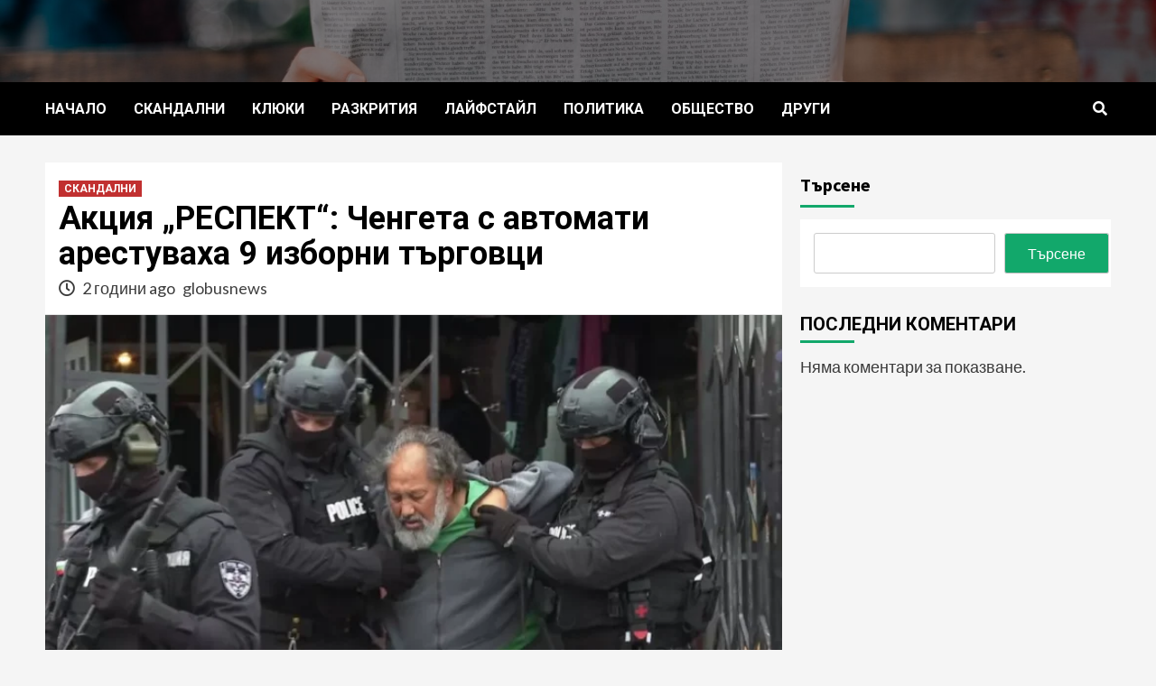

--- FILE ---
content_type: text/html; charset=UTF-8
request_url: https://globusnews.net/%D0%B0%D0%BA%D1%86%D0%B8%D1%8F-%D1%80%D0%B5%D1%81%D0%BF%D0%B5%D0%BA%D1%82-%D1%87%D0%B5%D0%BD%D0%B3%D0%B5%D1%82%D0%B0-%D1%81-%D0%B0%D0%B2%D1%82%D0%BE%D0%BC%D0%B0%D1%82%D0%B8-%D0%B0/
body_size: 13097
content:
<!doctype html>
<html dir="ltr" lang="bg-BG"
	prefix="og: https://ogp.me/ns#" >
<head>
    <meta charset="UTF-8">
    <meta name="viewport" content="width=device-width, initial-scale=1">
    <link rel="profile" href="http://gmpg.org/xfn/11">
    <title>Акция „РЕСПЕКТ“: Ченгета с автомати арестуваха 9 изборни търговци ► ГлобусНюс</title>

		<!-- All in One SEO 4.2.4 - aioseo.com -->
		<meta name="description" content="9 души са задържани на територията на няколко бургаски квартала в рамките на първата за страната акция за страната срещу купуването на гласове за предстоящите избори 2 в 1 на 9-и юни. Акцията, в която от снимки и видеа става ясно, че е с участието на тежковъоръжени с автомати полицаи, започна рано сутринта в понеделник. Тя беше" />
		<meta name="robots" content="max-image-preview:large" />
		<link rel="canonical" href="https://globusnews.net/%d0%b0%d0%ba%d1%86%d0%b8%d1%8f-%d1%80%d0%b5%d1%81%d0%bf%d0%b5%d0%ba%d1%82-%d1%87%d0%b5%d0%bd%d0%b3%d0%b5%d1%82%d0%b0-%d1%81-%d0%b0%d0%b2%d1%82%d0%be%d0%bc%d0%b0%d1%82%d0%b8-%d0%b0/" />
		<meta name="generator" content="All in One SEO (AIOSEO) 4.2.4 " />
		<meta property="og:locale" content="bg_BG" />
		<meta property="og:site_name" content="ГлобусНюс ►" />
		<meta property="og:type" content="article" />
		<meta property="og:title" content="Акция „РЕСПЕКТ“: Ченгета с автомати арестуваха 9 изборни търговци ► ГлобусНюс" />
		<meta property="og:description" content="9 души са задържани на територията на няколко бургаски квартала в рамките на първата за страната акция за страната срещу купуването на гласове за предстоящите избори 2 в 1 на 9-и юни. Акцията, в която от снимки и видеа става ясно, че е с участието на тежковъоръжени с автомати полицаи, започна рано сутринта в понеделник. Тя беше" />
		<meta property="og:url" content="https://globusnews.net/%d0%b0%d0%ba%d1%86%d0%b8%d1%8f-%d1%80%d0%b5%d1%81%d0%bf%d0%b5%d0%ba%d1%82-%d1%87%d0%b5%d0%bd%d0%b3%d0%b5%d1%82%d0%b0-%d1%81-%d0%b0%d0%b2%d1%82%d0%be%d0%bc%d0%b0%d1%82%d0%b8-%d0%b0/" />
		<meta property="article:published_time" content="2024-05-13T13:47:41+00:00" />
		<meta property="article:modified_time" content="2024-05-13T13:47:41+00:00" />
		<meta name="twitter:card" content="summary_large_image" />
		<meta name="twitter:title" content="Акция „РЕСПЕКТ“: Ченгета с автомати арестуваха 9 изборни търговци ► ГлобусНюс" />
		<meta name="twitter:description" content="9 души са задържани на територията на няколко бургаски квартала в рамките на първата за страната акция за страната срещу купуването на гласове за предстоящите избори 2 в 1 на 9-и юни. Акцията, в която от снимки и видеа става ясно, че е с участието на тежковъоръжени с автомати полицаи, започна рано сутринта в понеделник. Тя беше" />
		<script type="application/ld+json" class="aioseo-schema">
			{"@context":"https:\/\/schema.org","@graph":[{"@type":"WebSite","@id":"https:\/\/globusnews.net\/#website","url":"https:\/\/globusnews.net\/","name":"\u0413\u043b\u043e\u0431\u0443\u0441\u041d\u044e\u0441","inLanguage":"bg-BG","publisher":{"@id":"https:\/\/globusnews.net\/#organization"}},{"@type":"Organization","@id":"https:\/\/globusnews.net\/#organization","name":"My Blog","url":"https:\/\/globusnews.net\/"},{"@type":"BreadcrumbList","@id":"https:\/\/globusnews.net\/%d0%b0%d0%ba%d1%86%d0%b8%d1%8f-%d1%80%d0%b5%d1%81%d0%bf%d0%b5%d0%ba%d1%82-%d1%87%d0%b5%d0%bd%d0%b3%d0%b5%d1%82%d0%b0-%d1%81-%d0%b0%d0%b2%d1%82%d0%be%d0%bc%d0%b0%d1%82%d0%b8-%d0%b0\/#breadcrumblist","itemListElement":[{"@type":"ListItem","@id":"https:\/\/globusnews.net\/#listItem","position":1,"item":{"@type":"WebPage","@id":"https:\/\/globusnews.net\/","name":"\u041d\u0430\u0447\u0430\u043b\u043e","description":"\u0413\u043b\u043e\u0431\u0443\u0441\u041d\u044e\u0441 \u0435 \u0438\u043d\u0444\u043e\u0440\u043c\u0430\u0446\u0438\u043e\u043d\u0435\u043d \u0441\u0430\u0439\u0442, \u043a\u043e\u0439\u0442\u043e \u0441\u0435 \u0441\u0442\u0430\u0440\u0430\u0435 \u0434\u0430 \u043f\u0440\u0435\u0434\u043b\u0430\u0433\u0430 \u043d\u0430 \u0447\u0438\u0442\u0430\u0442\u0435\u043b\u0438\u0442\u0435 \u0441\u0438 \u0432\u0441\u0438\u0447\u043a\u0438 \u0430\u043a\u0442\u0443\u0430\u043b\u043d\u0438 \u043d\u043e\u0432\u0438\u043d\u0438 \u043e\u0442 \u0411\u044a\u043b\u0433\u0430\u0440\u0438\u044f \u0438 \u0421\u0432\u0435\u0442\u0430.","url":"https:\/\/globusnews.net\/"},"nextItem":"https:\/\/globusnews.net\/%d0%b0%d0%ba%d1%86%d0%b8%d1%8f-%d1%80%d0%b5%d1%81%d0%bf%d0%b5%d0%ba%d1%82-%d1%87%d0%b5%d0%bd%d0%b3%d0%b5%d1%82%d0%b0-%d1%81-%d0%b0%d0%b2%d1%82%d0%be%d0%bc%d0%b0%d1%82%d0%b8-%d0%b0\/#listItem"},{"@type":"ListItem","@id":"https:\/\/globusnews.net\/%d0%b0%d0%ba%d1%86%d0%b8%d1%8f-%d1%80%d0%b5%d1%81%d0%bf%d0%b5%d0%ba%d1%82-%d1%87%d0%b5%d0%bd%d0%b3%d0%b5%d1%82%d0%b0-%d1%81-%d0%b0%d0%b2%d1%82%d0%be%d0%bc%d0%b0%d1%82%d0%b8-%d0%b0\/#listItem","position":2,"item":{"@type":"WebPage","@id":"https:\/\/globusnews.net\/%d0%b0%d0%ba%d1%86%d0%b8%d1%8f-%d1%80%d0%b5%d1%81%d0%bf%d0%b5%d0%ba%d1%82-%d1%87%d0%b5%d0%bd%d0%b3%d0%b5%d1%82%d0%b0-%d1%81-%d0%b0%d0%b2%d1%82%d0%be%d0%bc%d0%b0%d1%82%d0%b8-%d0%b0\/","name":"\u0410\u043a\u0446\u0438\u044f \u201e\u0420\u0415\u0421\u041f\u0415\u041a\u0422\u201c: \u0427\u0435\u043d\u0433\u0435\u0442\u0430 \u0441 \u0430\u0432\u0442\u043e\u043c\u0430\u0442\u0438 \u0430\u0440\u0435\u0441\u0442\u0443\u0432\u0430\u0445\u0430 9 \u0438\u0437\u0431\u043e\u0440\u043d\u0438 \u0442\u044a\u0440\u0433\u043e\u0432\u0446\u0438","description":"9 \u0434\u0443\u0448\u0438 \u0441\u0430 \u0437\u0430\u0434\u044a\u0440\u0436\u0430\u043d\u0438 \u043d\u0430 \u0442\u0435\u0440\u0438\u0442\u043e\u0440\u0438\u044f\u0442\u0430 \u043d\u0430 \u043d\u044f\u043a\u043e\u043b\u043a\u043e \u0431\u0443\u0440\u0433\u0430\u0441\u043a\u0438 \u043a\u0432\u0430\u0440\u0442\u0430\u043b\u0430 \u0432 \u0440\u0430\u043c\u043a\u0438\u0442\u0435 \u043d\u0430 \u043f\u044a\u0440\u0432\u0430\u0442\u0430 \u0437\u0430 \u0441\u0442\u0440\u0430\u043d\u0430\u0442\u0430 \u0430\u043a\u0446\u0438\u044f \u0437\u0430 \u0441\u0442\u0440\u0430\u043d\u0430\u0442\u0430 \u0441\u0440\u0435\u0449\u0443 \u043a\u0443\u043f\u0443\u0432\u0430\u043d\u0435\u0442\u043e \u043d\u0430 \u0433\u043b\u0430\u0441\u043e\u0432\u0435 \u0437\u0430 \u043f\u0440\u0435\u0434\u0441\u0442\u043e\u044f\u0449\u0438\u0442\u0435 \u0438\u0437\u0431\u043e\u0440\u0438 2 \u0432 1 \u043d\u0430 9-\u0438 \u044e\u043d\u0438. \u0410\u043a\u0446\u0438\u044f\u0442\u0430, \u0432 \u043a\u043e\u044f\u0442\u043e \u043e\u0442 \u0441\u043d\u0438\u043c\u043a\u0438 \u0438 \u0432\u0438\u0434\u0435\u0430 \u0441\u0442\u0430\u0432\u0430 \u044f\u0441\u043d\u043e, \u0447\u0435 \u0435 \u0441 \u0443\u0447\u0430\u0441\u0442\u0438\u0435\u0442\u043e \u043d\u0430 \u0442\u0435\u0436\u043a\u043e\u0432\u044a\u043e\u0440\u044a\u0436\u0435\u043d\u0438 \u0441 \u0430\u0432\u0442\u043e\u043c\u0430\u0442\u0438 \u043f\u043e\u043b\u0438\u0446\u0430\u0438, \u0437\u0430\u043f\u043e\u0447\u043d\u0430 \u0440\u0430\u043d\u043e \u0441\u0443\u0442\u0440\u0438\u043d\u0442\u0430 \u0432 \u043f\u043e\u043d\u0435\u0434\u0435\u043b\u043d\u0438\u043a. \u0422\u044f \u0431\u0435\u0448\u0435","url":"https:\/\/globusnews.net\/%d0%b0%d0%ba%d1%86%d0%b8%d1%8f-%d1%80%d0%b5%d1%81%d0%bf%d0%b5%d0%ba%d1%82-%d1%87%d0%b5%d0%bd%d0%b3%d0%b5%d1%82%d0%b0-%d1%81-%d0%b0%d0%b2%d1%82%d0%be%d0%bc%d0%b0%d1%82%d0%b8-%d0%b0\/"},"previousItem":"https:\/\/globusnews.net\/#listItem"}]},{"@type":"Person","@id":"https:\/\/globusnews.net\/author\/globusnews\/#author","url":"https:\/\/globusnews.net\/author\/globusnews\/","name":"globusnews","image":{"@type":"ImageObject","@id":"https:\/\/globusnews.net\/%d0%b0%d0%ba%d1%86%d0%b8%d1%8f-%d1%80%d0%b5%d1%81%d0%bf%d0%b5%d0%ba%d1%82-%d1%87%d0%b5%d0%bd%d0%b3%d0%b5%d1%82%d0%b0-%d1%81-%d0%b0%d0%b2%d1%82%d0%be%d0%bc%d0%b0%d1%82%d0%b8-%d0%b0\/#authorImage","url":"https:\/\/secure.gravatar.com\/avatar\/ac10dda6f4897aaf082013e9c48e8f8523344027671d3895ef5ff1ceea65c1ee?s=96&d=mm&r=g","width":96,"height":96,"caption":"globusnews"}},{"@type":"WebPage","@id":"https:\/\/globusnews.net\/%d0%b0%d0%ba%d1%86%d0%b8%d1%8f-%d1%80%d0%b5%d1%81%d0%bf%d0%b5%d0%ba%d1%82-%d1%87%d0%b5%d0%bd%d0%b3%d0%b5%d1%82%d0%b0-%d1%81-%d0%b0%d0%b2%d1%82%d0%be%d0%bc%d0%b0%d1%82%d0%b8-%d0%b0\/#webpage","url":"https:\/\/globusnews.net\/%d0%b0%d0%ba%d1%86%d0%b8%d1%8f-%d1%80%d0%b5%d1%81%d0%bf%d0%b5%d0%ba%d1%82-%d1%87%d0%b5%d0%bd%d0%b3%d0%b5%d1%82%d0%b0-%d1%81-%d0%b0%d0%b2%d1%82%d0%be%d0%bc%d0%b0%d1%82%d0%b8-%d0%b0\/","name":"\u0410\u043a\u0446\u0438\u044f \u201e\u0420\u0415\u0421\u041f\u0415\u041a\u0422\u201c: \u0427\u0435\u043d\u0433\u0435\u0442\u0430 \u0441 \u0430\u0432\u0442\u043e\u043c\u0430\u0442\u0438 \u0430\u0440\u0435\u0441\u0442\u0443\u0432\u0430\u0445\u0430 9 \u0438\u0437\u0431\u043e\u0440\u043d\u0438 \u0442\u044a\u0440\u0433\u043e\u0432\u0446\u0438 \u25ba \u0413\u043b\u043e\u0431\u0443\u0441\u041d\u044e\u0441","description":"9 \u0434\u0443\u0448\u0438 \u0441\u0430 \u0437\u0430\u0434\u044a\u0440\u0436\u0430\u043d\u0438 \u043d\u0430 \u0442\u0435\u0440\u0438\u0442\u043e\u0440\u0438\u044f\u0442\u0430 \u043d\u0430 \u043d\u044f\u043a\u043e\u043b\u043a\u043e \u0431\u0443\u0440\u0433\u0430\u0441\u043a\u0438 \u043a\u0432\u0430\u0440\u0442\u0430\u043b\u0430 \u0432 \u0440\u0430\u043c\u043a\u0438\u0442\u0435 \u043d\u0430 \u043f\u044a\u0440\u0432\u0430\u0442\u0430 \u0437\u0430 \u0441\u0442\u0440\u0430\u043d\u0430\u0442\u0430 \u0430\u043a\u0446\u0438\u044f \u0437\u0430 \u0441\u0442\u0440\u0430\u043d\u0430\u0442\u0430 \u0441\u0440\u0435\u0449\u0443 \u043a\u0443\u043f\u0443\u0432\u0430\u043d\u0435\u0442\u043e \u043d\u0430 \u0433\u043b\u0430\u0441\u043e\u0432\u0435 \u0437\u0430 \u043f\u0440\u0435\u0434\u0441\u0442\u043e\u044f\u0449\u0438\u0442\u0435 \u0438\u0437\u0431\u043e\u0440\u0438 2 \u0432 1 \u043d\u0430 9-\u0438 \u044e\u043d\u0438. \u0410\u043a\u0446\u0438\u044f\u0442\u0430, \u0432 \u043a\u043e\u044f\u0442\u043e \u043e\u0442 \u0441\u043d\u0438\u043c\u043a\u0438 \u0438 \u0432\u0438\u0434\u0435\u0430 \u0441\u0442\u0430\u0432\u0430 \u044f\u0441\u043d\u043e, \u0447\u0435 \u0435 \u0441 \u0443\u0447\u0430\u0441\u0442\u0438\u0435\u0442\u043e \u043d\u0430 \u0442\u0435\u0436\u043a\u043e\u0432\u044a\u043e\u0440\u044a\u0436\u0435\u043d\u0438 \u0441 \u0430\u0432\u0442\u043e\u043c\u0430\u0442\u0438 \u043f\u043e\u043b\u0438\u0446\u0430\u0438, \u0437\u0430\u043f\u043e\u0447\u043d\u0430 \u0440\u0430\u043d\u043e \u0441\u0443\u0442\u0440\u0438\u043d\u0442\u0430 \u0432 \u043f\u043e\u043d\u0435\u0434\u0435\u043b\u043d\u0438\u043a. \u0422\u044f \u0431\u0435\u0448\u0435","inLanguage":"bg-BG","isPartOf":{"@id":"https:\/\/globusnews.net\/#website"},"breadcrumb":{"@id":"https:\/\/globusnews.net\/%d0%b0%d0%ba%d1%86%d0%b8%d1%8f-%d1%80%d0%b5%d1%81%d0%bf%d0%b5%d0%ba%d1%82-%d1%87%d0%b5%d0%bd%d0%b3%d0%b5%d1%82%d0%b0-%d1%81-%d0%b0%d0%b2%d1%82%d0%be%d0%bc%d0%b0%d1%82%d0%b8-%d0%b0\/#breadcrumblist"},"author":"https:\/\/globusnews.net\/author\/globusnews\/#author","creator":"https:\/\/globusnews.net\/author\/globusnews\/#author","image":{"@type":"ImageObject","@id":"https:\/\/globusnews.net\/#mainImage","url":"https:\/\/globusnews.net\/wp-content\/uploads\/2024\/05\/5.webp","width":750,"height":430},"primaryImageOfPage":{"@id":"https:\/\/globusnews.net\/%d0%b0%d0%ba%d1%86%d0%b8%d1%8f-%d1%80%d0%b5%d1%81%d0%bf%d0%b5%d0%ba%d1%82-%d1%87%d0%b5%d0%bd%d0%b3%d0%b5%d1%82%d0%b0-%d1%81-%d0%b0%d0%b2%d1%82%d0%be%d0%bc%d0%b0%d1%82%d0%b8-%d0%b0\/#mainImage"},"datePublished":"2024-05-13T13:47:41+00:00","dateModified":"2024-05-13T13:47:41+00:00"},{"@type":"BlogPosting","@id":"https:\/\/globusnews.net\/%d0%b0%d0%ba%d1%86%d0%b8%d1%8f-%d1%80%d0%b5%d1%81%d0%bf%d0%b5%d0%ba%d1%82-%d1%87%d0%b5%d0%bd%d0%b3%d0%b5%d1%82%d0%b0-%d1%81-%d0%b0%d0%b2%d1%82%d0%be%d0%bc%d0%b0%d1%82%d0%b8-%d0%b0\/#blogposting","name":"\u0410\u043a\u0446\u0438\u044f \u201e\u0420\u0415\u0421\u041f\u0415\u041a\u0422\u201c: \u0427\u0435\u043d\u0433\u0435\u0442\u0430 \u0441 \u0430\u0432\u0442\u043e\u043c\u0430\u0442\u0438 \u0430\u0440\u0435\u0441\u0442\u0443\u0432\u0430\u0445\u0430 9 \u0438\u0437\u0431\u043e\u0440\u043d\u0438 \u0442\u044a\u0440\u0433\u043e\u0432\u0446\u0438 \u25ba \u0413\u043b\u043e\u0431\u0443\u0441\u041d\u044e\u0441","description":"9 \u0434\u0443\u0448\u0438 \u0441\u0430 \u0437\u0430\u0434\u044a\u0440\u0436\u0430\u043d\u0438 \u043d\u0430 \u0442\u0435\u0440\u0438\u0442\u043e\u0440\u0438\u044f\u0442\u0430 \u043d\u0430 \u043d\u044f\u043a\u043e\u043b\u043a\u043e \u0431\u0443\u0440\u0433\u0430\u0441\u043a\u0438 \u043a\u0432\u0430\u0440\u0442\u0430\u043b\u0430 \u0432 \u0440\u0430\u043c\u043a\u0438\u0442\u0435 \u043d\u0430 \u043f\u044a\u0440\u0432\u0430\u0442\u0430 \u0437\u0430 \u0441\u0442\u0440\u0430\u043d\u0430\u0442\u0430 \u0430\u043a\u0446\u0438\u044f \u0437\u0430 \u0441\u0442\u0440\u0430\u043d\u0430\u0442\u0430 \u0441\u0440\u0435\u0449\u0443 \u043a\u0443\u043f\u0443\u0432\u0430\u043d\u0435\u0442\u043e \u043d\u0430 \u0433\u043b\u0430\u0441\u043e\u0432\u0435 \u0437\u0430 \u043f\u0440\u0435\u0434\u0441\u0442\u043e\u044f\u0449\u0438\u0442\u0435 \u0438\u0437\u0431\u043e\u0440\u0438 2 \u0432 1 \u043d\u0430 9-\u0438 \u044e\u043d\u0438. \u0410\u043a\u0446\u0438\u044f\u0442\u0430, \u0432 \u043a\u043e\u044f\u0442\u043e \u043e\u0442 \u0441\u043d\u0438\u043c\u043a\u0438 \u0438 \u0432\u0438\u0434\u0435\u0430 \u0441\u0442\u0430\u0432\u0430 \u044f\u0441\u043d\u043e, \u0447\u0435 \u0435 \u0441 \u0443\u0447\u0430\u0441\u0442\u0438\u0435\u0442\u043e \u043d\u0430 \u0442\u0435\u0436\u043a\u043e\u0432\u044a\u043e\u0440\u044a\u0436\u0435\u043d\u0438 \u0441 \u0430\u0432\u0442\u043e\u043c\u0430\u0442\u0438 \u043f\u043e\u043b\u0438\u0446\u0430\u0438, \u0437\u0430\u043f\u043e\u0447\u043d\u0430 \u0440\u0430\u043d\u043e \u0441\u0443\u0442\u0440\u0438\u043d\u0442\u0430 \u0432 \u043f\u043e\u043d\u0435\u0434\u0435\u043b\u043d\u0438\u043a. \u0422\u044f \u0431\u0435\u0448\u0435","inLanguage":"bg-BG","headline":"\u0410\u043a\u0446\u0438\u044f \u201e\u0420\u0415\u0421\u041f\u0415\u041a\u0422\u201c: \u0427\u0435\u043d\u0433\u0435\u0442\u0430 \u0441 \u0430\u0432\u0442\u043e\u043c\u0430\u0442\u0438 \u0430\u0440\u0435\u0441\u0442\u0443\u0432\u0430\u0445\u0430 9 \u0438\u0437\u0431\u043e\u0440\u043d\u0438 \u0442\u044a\u0440\u0433\u043e\u0432\u0446\u0438","author":{"@id":"https:\/\/globusnews.net\/author\/globusnews\/#author"},"publisher":{"@id":"https:\/\/globusnews.net\/#organization"},"datePublished":"2024-05-13T13:47:41+00:00","dateModified":"2024-05-13T13:47:41+00:00","articleSection":"\u0421\u041a\u0410\u041d\u0414\u0410\u041b\u041d\u0418","mainEntityOfPage":{"@id":"https:\/\/globusnews.net\/%d0%b0%d0%ba%d1%86%d0%b8%d1%8f-%d1%80%d0%b5%d1%81%d0%bf%d0%b5%d0%ba%d1%82-%d1%87%d0%b5%d0%bd%d0%b3%d0%b5%d1%82%d0%b0-%d1%81-%d0%b0%d0%b2%d1%82%d0%be%d0%bc%d0%b0%d1%82%d0%b8-%d0%b0\/#webpage"},"isPartOf":{"@id":"https:\/\/globusnews.net\/%d0%b0%d0%ba%d1%86%d0%b8%d1%8f-%d1%80%d0%b5%d1%81%d0%bf%d0%b5%d0%ba%d1%82-%d1%87%d0%b5%d0%bd%d0%b3%d0%b5%d1%82%d0%b0-%d1%81-%d0%b0%d0%b2%d1%82%d0%be%d0%bc%d0%b0%d1%82%d0%b8-%d0%b0\/#webpage"},"image":{"@type":"ImageObject","@id":"https:\/\/globusnews.net\/#articleImage","url":"https:\/\/globusnews.net\/wp-content\/uploads\/2024\/05\/5.webp","width":750,"height":430}}]}
		</script>
		<!-- All in One SEO -->

<link rel='dns-prefetch' href='//fonts.googleapis.com' />
<link rel="alternate" type="application/rss+xml" title="ГлобусНюс &raquo; Поток" href="https://globusnews.net/feed/" />
<link rel="alternate" type="application/rss+xml" title="ГлобусНюс &raquo; поток за коментари" href="https://globusnews.net/comments/feed/" />
<link rel="alternate" title="oEmbed (JSON)" type="application/json+oembed" href="https://globusnews.net/wp-json/oembed/1.0/embed?url=https%3A%2F%2Fglobusnews.net%2F%25d0%25b0%25d0%25ba%25d1%2586%25d0%25b8%25d1%258f-%25d1%2580%25d0%25b5%25d1%2581%25d0%25bf%25d0%25b5%25d0%25ba%25d1%2582-%25d1%2587%25d0%25b5%25d0%25bd%25d0%25b3%25d0%25b5%25d1%2582%25d0%25b0-%25d1%2581-%25d0%25b0%25d0%25b2%25d1%2582%25d0%25be%25d0%25bc%25d0%25b0%25d1%2582%25d0%25b8-%25d0%25b0%2F" />
<link rel="alternate" title="oEmbed (XML)" type="text/xml+oembed" href="https://globusnews.net/wp-json/oembed/1.0/embed?url=https%3A%2F%2Fglobusnews.net%2F%25d0%25b0%25d0%25ba%25d1%2586%25d0%25b8%25d1%258f-%25d1%2580%25d0%25b5%25d1%2581%25d0%25bf%25d0%25b5%25d0%25ba%25d1%2582-%25d1%2587%25d0%25b5%25d0%25bd%25d0%25b3%25d0%25b5%25d1%2582%25d0%25b0-%25d1%2581-%25d0%25b0%25d0%25b2%25d1%2582%25d0%25be%25d0%25bc%25d0%25b0%25d1%2582%25d0%25b8-%25d0%25b0%2F&#038;format=xml" />
<style id='wp-img-auto-sizes-contain-inline-css' type='text/css'>
img:is([sizes=auto i],[sizes^="auto," i]){contain-intrinsic-size:3000px 1500px}
/*# sourceURL=wp-img-auto-sizes-contain-inline-css */
</style>
<link rel='stylesheet' id='litespeed-cache-dummy-css' href='https://globusnews.net/wp-content/plugins/litespeed-cache/assets/css/litespeed-dummy.css?ver=6.9' type='text/css' media='all' />
<style id='wp-emoji-styles-inline-css' type='text/css'>

	img.wp-smiley, img.emoji {
		display: inline !important;
		border: none !important;
		box-shadow: none !important;
		height: 1em !important;
		width: 1em !important;
		margin: 0 0.07em !important;
		vertical-align: -0.1em !important;
		background: none !important;
		padding: 0 !important;
	}
/*# sourceURL=wp-emoji-styles-inline-css */
</style>
<link rel='stylesheet' id='wp-block-library-css' href='https://globusnews.net/wp-includes/css/dist/block-library/style.min.css?ver=6.9' type='text/css' media='all' />
<style id='wp-block-heading-inline-css' type='text/css'>
h1:where(.wp-block-heading).has-background,h2:where(.wp-block-heading).has-background,h3:where(.wp-block-heading).has-background,h4:where(.wp-block-heading).has-background,h5:where(.wp-block-heading).has-background,h6:where(.wp-block-heading).has-background{padding:1.25em 2.375em}h1.has-text-align-left[style*=writing-mode]:where([style*=vertical-lr]),h1.has-text-align-right[style*=writing-mode]:where([style*=vertical-rl]),h2.has-text-align-left[style*=writing-mode]:where([style*=vertical-lr]),h2.has-text-align-right[style*=writing-mode]:where([style*=vertical-rl]),h3.has-text-align-left[style*=writing-mode]:where([style*=vertical-lr]),h3.has-text-align-right[style*=writing-mode]:where([style*=vertical-rl]),h4.has-text-align-left[style*=writing-mode]:where([style*=vertical-lr]),h4.has-text-align-right[style*=writing-mode]:where([style*=vertical-rl]),h5.has-text-align-left[style*=writing-mode]:where([style*=vertical-lr]),h5.has-text-align-right[style*=writing-mode]:where([style*=vertical-rl]),h6.has-text-align-left[style*=writing-mode]:where([style*=vertical-lr]),h6.has-text-align-right[style*=writing-mode]:where([style*=vertical-rl]){rotate:180deg}
/*# sourceURL=https://globusnews.net/wp-includes/blocks/heading/style.min.css */
</style>
<style id='wp-block-latest-comments-inline-css' type='text/css'>
ol.wp-block-latest-comments{box-sizing:border-box;margin-left:0}:where(.wp-block-latest-comments:not([style*=line-height] .wp-block-latest-comments__comment)){line-height:1.1}:where(.wp-block-latest-comments:not([style*=line-height] .wp-block-latest-comments__comment-excerpt p)){line-height:1.8}.has-dates :where(.wp-block-latest-comments:not([style*=line-height])),.has-excerpts :where(.wp-block-latest-comments:not([style*=line-height])){line-height:1.5}.wp-block-latest-comments .wp-block-latest-comments{padding-left:0}.wp-block-latest-comments__comment{list-style:none;margin-bottom:1em}.has-avatars .wp-block-latest-comments__comment{list-style:none;min-height:2.25em}.has-avatars .wp-block-latest-comments__comment .wp-block-latest-comments__comment-excerpt,.has-avatars .wp-block-latest-comments__comment .wp-block-latest-comments__comment-meta{margin-left:3.25em}.wp-block-latest-comments__comment-excerpt p{font-size:.875em;margin:.36em 0 1.4em}.wp-block-latest-comments__comment-date{display:block;font-size:.75em}.wp-block-latest-comments .avatar,.wp-block-latest-comments__comment-avatar{border-radius:1.5em;display:block;float:left;height:2.5em;margin-right:.75em;width:2.5em}.wp-block-latest-comments[class*=-font-size] a,.wp-block-latest-comments[style*=font-size] a{font-size:inherit}
/*# sourceURL=https://globusnews.net/wp-includes/blocks/latest-comments/style.min.css */
</style>
<style id='wp-block-search-inline-css' type='text/css'>
.wp-block-search__button{margin-left:10px;word-break:normal}.wp-block-search__button.has-icon{line-height:0}.wp-block-search__button svg{height:1.25em;min-height:24px;min-width:24px;width:1.25em;fill:currentColor;vertical-align:text-bottom}:where(.wp-block-search__button){border:1px solid #ccc;padding:6px 10px}.wp-block-search__inside-wrapper{display:flex;flex:auto;flex-wrap:nowrap;max-width:100%}.wp-block-search__label{width:100%}.wp-block-search.wp-block-search__button-only .wp-block-search__button{box-sizing:border-box;display:flex;flex-shrink:0;justify-content:center;margin-left:0;max-width:100%}.wp-block-search.wp-block-search__button-only .wp-block-search__inside-wrapper{min-width:0!important;transition-property:width}.wp-block-search.wp-block-search__button-only .wp-block-search__input{flex-basis:100%;transition-duration:.3s}.wp-block-search.wp-block-search__button-only.wp-block-search__searchfield-hidden,.wp-block-search.wp-block-search__button-only.wp-block-search__searchfield-hidden .wp-block-search__inside-wrapper{overflow:hidden}.wp-block-search.wp-block-search__button-only.wp-block-search__searchfield-hidden .wp-block-search__input{border-left-width:0!important;border-right-width:0!important;flex-basis:0;flex-grow:0;margin:0;min-width:0!important;padding-left:0!important;padding-right:0!important;width:0!important}:where(.wp-block-search__input){appearance:none;border:1px solid #949494;flex-grow:1;font-family:inherit;font-size:inherit;font-style:inherit;font-weight:inherit;letter-spacing:inherit;line-height:inherit;margin-left:0;margin-right:0;min-width:3rem;padding:8px;text-decoration:unset!important;text-transform:inherit}:where(.wp-block-search__button-inside .wp-block-search__inside-wrapper){background-color:#fff;border:1px solid #949494;box-sizing:border-box;padding:4px}:where(.wp-block-search__button-inside .wp-block-search__inside-wrapper) .wp-block-search__input{border:none;border-radius:0;padding:0 4px}:where(.wp-block-search__button-inside .wp-block-search__inside-wrapper) .wp-block-search__input:focus{outline:none}:where(.wp-block-search__button-inside .wp-block-search__inside-wrapper) :where(.wp-block-search__button){padding:4px 8px}.wp-block-search.aligncenter .wp-block-search__inside-wrapper{margin:auto}.wp-block[data-align=right] .wp-block-search.wp-block-search__button-only .wp-block-search__inside-wrapper{float:right}
/*# sourceURL=https://globusnews.net/wp-includes/blocks/search/style.min.css */
</style>
<style id='wp-block-group-inline-css' type='text/css'>
.wp-block-group{box-sizing:border-box}:where(.wp-block-group.wp-block-group-is-layout-constrained){position:relative}
/*# sourceURL=https://globusnews.net/wp-includes/blocks/group/style.min.css */
</style>
<style id='global-styles-inline-css' type='text/css'>
:root{--wp--preset--aspect-ratio--square: 1;--wp--preset--aspect-ratio--4-3: 4/3;--wp--preset--aspect-ratio--3-4: 3/4;--wp--preset--aspect-ratio--3-2: 3/2;--wp--preset--aspect-ratio--2-3: 2/3;--wp--preset--aspect-ratio--16-9: 16/9;--wp--preset--aspect-ratio--9-16: 9/16;--wp--preset--color--black: #000000;--wp--preset--color--cyan-bluish-gray: #abb8c3;--wp--preset--color--white: #ffffff;--wp--preset--color--pale-pink: #f78da7;--wp--preset--color--vivid-red: #cf2e2e;--wp--preset--color--luminous-vivid-orange: #ff6900;--wp--preset--color--luminous-vivid-amber: #fcb900;--wp--preset--color--light-green-cyan: #7bdcb5;--wp--preset--color--vivid-green-cyan: #00d084;--wp--preset--color--pale-cyan-blue: #8ed1fc;--wp--preset--color--vivid-cyan-blue: #0693e3;--wp--preset--color--vivid-purple: #9b51e0;--wp--preset--gradient--vivid-cyan-blue-to-vivid-purple: linear-gradient(135deg,rgb(6,147,227) 0%,rgb(155,81,224) 100%);--wp--preset--gradient--light-green-cyan-to-vivid-green-cyan: linear-gradient(135deg,rgb(122,220,180) 0%,rgb(0,208,130) 100%);--wp--preset--gradient--luminous-vivid-amber-to-luminous-vivid-orange: linear-gradient(135deg,rgb(252,185,0) 0%,rgb(255,105,0) 100%);--wp--preset--gradient--luminous-vivid-orange-to-vivid-red: linear-gradient(135deg,rgb(255,105,0) 0%,rgb(207,46,46) 100%);--wp--preset--gradient--very-light-gray-to-cyan-bluish-gray: linear-gradient(135deg,rgb(238,238,238) 0%,rgb(169,184,195) 100%);--wp--preset--gradient--cool-to-warm-spectrum: linear-gradient(135deg,rgb(74,234,220) 0%,rgb(151,120,209) 20%,rgb(207,42,186) 40%,rgb(238,44,130) 60%,rgb(251,105,98) 80%,rgb(254,248,76) 100%);--wp--preset--gradient--blush-light-purple: linear-gradient(135deg,rgb(255,206,236) 0%,rgb(152,150,240) 100%);--wp--preset--gradient--blush-bordeaux: linear-gradient(135deg,rgb(254,205,165) 0%,rgb(254,45,45) 50%,rgb(107,0,62) 100%);--wp--preset--gradient--luminous-dusk: linear-gradient(135deg,rgb(255,203,112) 0%,rgb(199,81,192) 50%,rgb(65,88,208) 100%);--wp--preset--gradient--pale-ocean: linear-gradient(135deg,rgb(255,245,203) 0%,rgb(182,227,212) 50%,rgb(51,167,181) 100%);--wp--preset--gradient--electric-grass: linear-gradient(135deg,rgb(202,248,128) 0%,rgb(113,206,126) 100%);--wp--preset--gradient--midnight: linear-gradient(135deg,rgb(2,3,129) 0%,rgb(40,116,252) 100%);--wp--preset--font-size--small: 13px;--wp--preset--font-size--medium: 20px;--wp--preset--font-size--large: 36px;--wp--preset--font-size--x-large: 42px;--wp--preset--spacing--20: 0.44rem;--wp--preset--spacing--30: 0.67rem;--wp--preset--spacing--40: 1rem;--wp--preset--spacing--50: 1.5rem;--wp--preset--spacing--60: 2.25rem;--wp--preset--spacing--70: 3.38rem;--wp--preset--spacing--80: 5.06rem;--wp--preset--shadow--natural: 6px 6px 9px rgba(0, 0, 0, 0.2);--wp--preset--shadow--deep: 12px 12px 50px rgba(0, 0, 0, 0.4);--wp--preset--shadow--sharp: 6px 6px 0px rgba(0, 0, 0, 0.2);--wp--preset--shadow--outlined: 6px 6px 0px -3px rgb(255, 255, 255), 6px 6px rgb(0, 0, 0);--wp--preset--shadow--crisp: 6px 6px 0px rgb(0, 0, 0);}:where(.is-layout-flex){gap: 0.5em;}:where(.is-layout-grid){gap: 0.5em;}body .is-layout-flex{display: flex;}.is-layout-flex{flex-wrap: wrap;align-items: center;}.is-layout-flex > :is(*, div){margin: 0;}body .is-layout-grid{display: grid;}.is-layout-grid > :is(*, div){margin: 0;}:where(.wp-block-columns.is-layout-flex){gap: 2em;}:where(.wp-block-columns.is-layout-grid){gap: 2em;}:where(.wp-block-post-template.is-layout-flex){gap: 1.25em;}:where(.wp-block-post-template.is-layout-grid){gap: 1.25em;}.has-black-color{color: var(--wp--preset--color--black) !important;}.has-cyan-bluish-gray-color{color: var(--wp--preset--color--cyan-bluish-gray) !important;}.has-white-color{color: var(--wp--preset--color--white) !important;}.has-pale-pink-color{color: var(--wp--preset--color--pale-pink) !important;}.has-vivid-red-color{color: var(--wp--preset--color--vivid-red) !important;}.has-luminous-vivid-orange-color{color: var(--wp--preset--color--luminous-vivid-orange) !important;}.has-luminous-vivid-amber-color{color: var(--wp--preset--color--luminous-vivid-amber) !important;}.has-light-green-cyan-color{color: var(--wp--preset--color--light-green-cyan) !important;}.has-vivid-green-cyan-color{color: var(--wp--preset--color--vivid-green-cyan) !important;}.has-pale-cyan-blue-color{color: var(--wp--preset--color--pale-cyan-blue) !important;}.has-vivid-cyan-blue-color{color: var(--wp--preset--color--vivid-cyan-blue) !important;}.has-vivid-purple-color{color: var(--wp--preset--color--vivid-purple) !important;}.has-black-background-color{background-color: var(--wp--preset--color--black) !important;}.has-cyan-bluish-gray-background-color{background-color: var(--wp--preset--color--cyan-bluish-gray) !important;}.has-white-background-color{background-color: var(--wp--preset--color--white) !important;}.has-pale-pink-background-color{background-color: var(--wp--preset--color--pale-pink) !important;}.has-vivid-red-background-color{background-color: var(--wp--preset--color--vivid-red) !important;}.has-luminous-vivid-orange-background-color{background-color: var(--wp--preset--color--luminous-vivid-orange) !important;}.has-luminous-vivid-amber-background-color{background-color: var(--wp--preset--color--luminous-vivid-amber) !important;}.has-light-green-cyan-background-color{background-color: var(--wp--preset--color--light-green-cyan) !important;}.has-vivid-green-cyan-background-color{background-color: var(--wp--preset--color--vivid-green-cyan) !important;}.has-pale-cyan-blue-background-color{background-color: var(--wp--preset--color--pale-cyan-blue) !important;}.has-vivid-cyan-blue-background-color{background-color: var(--wp--preset--color--vivid-cyan-blue) !important;}.has-vivid-purple-background-color{background-color: var(--wp--preset--color--vivid-purple) !important;}.has-black-border-color{border-color: var(--wp--preset--color--black) !important;}.has-cyan-bluish-gray-border-color{border-color: var(--wp--preset--color--cyan-bluish-gray) !important;}.has-white-border-color{border-color: var(--wp--preset--color--white) !important;}.has-pale-pink-border-color{border-color: var(--wp--preset--color--pale-pink) !important;}.has-vivid-red-border-color{border-color: var(--wp--preset--color--vivid-red) !important;}.has-luminous-vivid-orange-border-color{border-color: var(--wp--preset--color--luminous-vivid-orange) !important;}.has-luminous-vivid-amber-border-color{border-color: var(--wp--preset--color--luminous-vivid-amber) !important;}.has-light-green-cyan-border-color{border-color: var(--wp--preset--color--light-green-cyan) !important;}.has-vivid-green-cyan-border-color{border-color: var(--wp--preset--color--vivid-green-cyan) !important;}.has-pale-cyan-blue-border-color{border-color: var(--wp--preset--color--pale-cyan-blue) !important;}.has-vivid-cyan-blue-border-color{border-color: var(--wp--preset--color--vivid-cyan-blue) !important;}.has-vivid-purple-border-color{border-color: var(--wp--preset--color--vivid-purple) !important;}.has-vivid-cyan-blue-to-vivid-purple-gradient-background{background: var(--wp--preset--gradient--vivid-cyan-blue-to-vivid-purple) !important;}.has-light-green-cyan-to-vivid-green-cyan-gradient-background{background: var(--wp--preset--gradient--light-green-cyan-to-vivid-green-cyan) !important;}.has-luminous-vivid-amber-to-luminous-vivid-orange-gradient-background{background: var(--wp--preset--gradient--luminous-vivid-amber-to-luminous-vivid-orange) !important;}.has-luminous-vivid-orange-to-vivid-red-gradient-background{background: var(--wp--preset--gradient--luminous-vivid-orange-to-vivid-red) !important;}.has-very-light-gray-to-cyan-bluish-gray-gradient-background{background: var(--wp--preset--gradient--very-light-gray-to-cyan-bluish-gray) !important;}.has-cool-to-warm-spectrum-gradient-background{background: var(--wp--preset--gradient--cool-to-warm-spectrum) !important;}.has-blush-light-purple-gradient-background{background: var(--wp--preset--gradient--blush-light-purple) !important;}.has-blush-bordeaux-gradient-background{background: var(--wp--preset--gradient--blush-bordeaux) !important;}.has-luminous-dusk-gradient-background{background: var(--wp--preset--gradient--luminous-dusk) !important;}.has-pale-ocean-gradient-background{background: var(--wp--preset--gradient--pale-ocean) !important;}.has-electric-grass-gradient-background{background: var(--wp--preset--gradient--electric-grass) !important;}.has-midnight-gradient-background{background: var(--wp--preset--gradient--midnight) !important;}.has-small-font-size{font-size: var(--wp--preset--font-size--small) !important;}.has-medium-font-size{font-size: var(--wp--preset--font-size--medium) !important;}.has-large-font-size{font-size: var(--wp--preset--font-size--large) !important;}.has-x-large-font-size{font-size: var(--wp--preset--font-size--x-large) !important;}
/*# sourceURL=global-styles-inline-css */
</style>

<style id='classic-theme-styles-inline-css' type='text/css'>
/*! This file is auto-generated */
.wp-block-button__link{color:#fff;background-color:#32373c;border-radius:9999px;box-shadow:none;text-decoration:none;padding:calc(.667em + 2px) calc(1.333em + 2px);font-size:1.125em}.wp-block-file__button{background:#32373c;color:#fff;text-decoration:none}
/*# sourceURL=/wp-includes/css/classic-themes.min.css */
</style>
<link rel='stylesheet' id='newsment-google-fonts-css' href='https://fonts.googleapis.com/css?family=Roboto:100,300,400,500,700' type='text/css' media='all' />
<link rel='stylesheet' id='bootstrap-css' href='https://globusnews.net/wp-content/themes/covernews/assets/bootstrap/css/bootstrap.min.css?ver=6.9' type='text/css' media='all' />
<link rel='stylesheet' id='covernews-style-css' href='https://globusnews.net/wp-content/themes/covernews/style.css?ver=6.9' type='text/css' media='all' />
<link rel='stylesheet' id='newsment-css' href='https://globusnews.net/wp-content/themes/newsment/style.css?ver=1.0.0' type='text/css' media='all' />
<link rel='stylesheet' id='font-awesome-v5-css' href='https://globusnews.net/wp-content/themes/covernews/assets/font-awesome-v5/css/fontawesome-all.min.css?ver=6.9' type='text/css' media='all' />
<link rel='stylesheet' id='slick-css' href='https://globusnews.net/wp-content/themes/covernews/assets/slick/css/slick.css?ver=6.9' type='text/css' media='all' />
<link rel='stylesheet' id='covernews-google-fonts-css' href='https://fonts.googleapis.com/css?family=Source%20Sans%20Pro:400,400i,700,700i|Lato:400,300,400italic,900,700&#038;subset=latin,latin-ext' type='text/css' media='all' />
<script type="text/javascript" src="https://globusnews.net/wp-includes/js/jquery/jquery.min.js?ver=3.7.1" id="jquery-core-js"></script>
<script type="text/javascript" src="https://globusnews.net/wp-includes/js/jquery/jquery-migrate.min.js?ver=3.4.1" id="jquery-migrate-js"></script>
<link rel="https://api.w.org/" href="https://globusnews.net/wp-json/" /><link rel="alternate" title="JSON" type="application/json" href="https://globusnews.net/wp-json/wp/v2/posts/27427" /><link rel="EditURI" type="application/rsd+xml" title="RSD" href="https://globusnews.net/xmlrpc.php?rsd" />
<meta name="generator" content="WordPress 6.9" />
<link rel='shortlink' href='https://globusnews.net/?p=27427' />
        <style type="text/css">
                        .site-title,
            .site-description {
                position: absolute;
                clip: rect(1px, 1px, 1px, 1px);
                display: none;
            }

                    @media (min-width: 768px){
            .elementor-default .elementor-section.elementor-section-full_width > .elementor-container,
            .elementor-page .elementor-section.elementor-section-full_width > .elementor-container,
            .elementor-default .elementor-section.elementor-section-boxed > .elementor-container,
            .elementor-page .elementor-section.elementor-section-boxed > .elementor-container {
                max-width: 730px;
            }
        }
        @media (min-width: 992px){
            .elementor-default .elementor-section.elementor-section-full_width > .elementor-container,
            .elementor-page .elementor-section.elementor-section-full_width > .elementor-container,
            .elementor-default .elementor-section.elementor-section-boxed > .elementor-container,
            .elementor-page .elementor-section.elementor-section-boxed > .elementor-container {
                max-width: 950px;
            }
        }
        @media only screen and (min-width: 1401px){
            .elementor-default .elementor-section.elementor-section-full_width > .elementor-container,
            .elementor-page .elementor-section.elementor-section-full_width > .elementor-container,
            .elementor-default .elementor-section.elementor-section-boxed > .elementor-container,
            .elementor-page .elementor-section.elementor-section-boxed > .elementor-container {
                max-width: 1180px;
            }
        }
        @media only screen and (min-width: 1200px) and (max-width: 1400px){
            .elementor-default .elementor-section.elementor-section-full_width > .elementor-container,
            .elementor-page .elementor-section.elementor-section-full_width > .elementor-container,
            .elementor-default .elementor-section.elementor-section-boxed > .elementor-container,
            .elementor-page .elementor-section.elementor-section-boxed > .elementor-container {
                max-width: 1160px;
            }
        }
        @media (min-width: 1680px){            
            .elementor-default .elementor-section.elementor-section-full_width > .elementor-container,
            .elementor-page .elementor-section.elementor-section-full_width > .elementor-container,
            .elementor-default .elementor-section.elementor-section-boxed > .elementor-container,
            .elementor-page .elementor-section.elementor-section-boxed > .elementor-container {
                max-width: 1580px;
            }
        }
        
        .align-content-left .elementor-section-stretched,
        .align-content-right .elementor-section-stretched {
            max-width: 100%;
            left: 0 !important;
        }


        </style>
        </head>

<body class="wp-singular post-template-default single single-post postid-27427 single-format-standard wp-embed-responsive wp-theme-covernews wp-child-theme-newsment default-content-layout scrollup-sticky-header aft-sticky-header aft-sticky-sidebar default single-content-mode-default header-image-default align-content-left">

    <div id="af-preloader">
        <div id="loader-wrapper">
            <div id="loader"></div>
        </div>
    </div>

<div id="page" class="site">
    <a class="skip-link screen-reader-text" href="#content">Skip to content</a>

    <div class="header-layout-1">
                <header id="masthead" class="site-header">
                        <div class="masthead-banner data-bg"
                 data-background="https://globusnews.net/wp-content/uploads/2022/08/cropped-roman-kraft-_Zua2hyvTBk-unsplash-scaled-1.jpg">
                <div class="container">
                    <div class="row">
                        <div class="col-md-4">
                            <div class="site-branding">
                                                                    <p class="site-title font-family-1">
                                        <a href="https://globusnews.net/"
                                           rel="home">ГлобусНюс</a>
                                    </p>
                                
                                                            </div>
                        </div>
                        <div class="col-md-8">
                                                    </div>
                    </div>
                </div>
            </div>
            <nav id="site-navigation" class="main-navigation">
                <div class="container">
                    <div class="row">
                        <div class="kol-12">
                            <div class="navigation-container">

                                <div class="main-navigation-container-items-wrapper">

                                <span class="toggle-menu" aria-controls="primary-menu" aria-expanded="false">
                                    <a href="javascript:void(0)" class="aft-void-menu">
                                <span class="screen-reader-text">Primary Menu</span>
                                 <i class="ham"></i>
                                    </a>
                        </span>
                                    <span class="af-mobile-site-title-wrap">
                                                                <p class="site-title font-family-1">
                                <a href="https://globusnews.net/"
                                   rel="home">ГлобусНюс</a>
                            </p>
                        </span>
                                    <div class="menu main-menu"><ul id="primary-menu" class="menu"><li id="menu-item-65" class="menu-item menu-item-type-custom menu-item-object-custom menu-item-home menu-item-65"><a href="https://globusnews.net/">НАЧАЛО</a></li>
<li id="menu-item-59" class="menu-item menu-item-type-taxonomy menu-item-object-category current-post-ancestor current-menu-parent current-post-parent menu-item-59"><a href="https://globusnews.net/category/%d1%81%d0%ba%d0%b0%d0%bd%d0%b4%d0%b0%d0%bb%d0%bd%d0%b8/">СКАНДАЛНИ</a></li>
<li id="menu-item-60" class="menu-item menu-item-type-taxonomy menu-item-object-category menu-item-60"><a href="https://globusnews.net/category/%d0%ba%d0%bb%d1%8e%d0%ba%d0%b8/">КЛЮКИ</a></li>
<li id="menu-item-61" class="menu-item menu-item-type-taxonomy menu-item-object-category menu-item-61"><a href="https://globusnews.net/category/%d1%80%d0%b0%d0%b7%d0%ba%d1%80%d0%b8%d1%82%d0%b8%d1%8f/">РАЗКРИТИЯ</a></li>
<li id="menu-item-62" class="menu-item menu-item-type-taxonomy menu-item-object-category menu-item-62"><a href="https://globusnews.net/category/%d0%bb%d0%b0%d0%b9%d1%84%d1%81%d1%82%d0%b0%d0%b9%d0%bb/">ЛАЙФСТАЙЛ</a></li>
<li id="menu-item-63" class="menu-item menu-item-type-taxonomy menu-item-object-category menu-item-63"><a href="https://globusnews.net/category/%d0%bf%d0%be%d0%bb%d0%b8%d1%82%d0%b8%d0%ba%d0%b0/">ПОЛИТИКА</a></li>
<li id="menu-item-64" class="menu-item menu-item-type-taxonomy menu-item-object-category menu-item-64"><a href="https://globusnews.net/category/%d0%be%d0%b1%d1%89%d0%b5%d1%81%d1%82%d0%b2%d0%be/">ОБЩЕСТВО</a></li>
<li id="menu-item-58" class="menu-item menu-item-type-taxonomy menu-item-object-category menu-item-58"><a href="https://globusnews.net/category/%d0%b4%d1%80%d1%83%d0%b3%d0%b8/">ДРУГИ</a></li>
</ul></div>                                </div>
                                <div class="cart-search">

                                    <div class="af-search-wrap">
                                        <div class="search-overlay">
                                            <a href="#" title="Search" class="search-icon">
                                                <i class="fa fa-search"></i>
                                            </a>
                                            <div class="af-search-form">
                                                <form role="search" method="get" class="search-form" action="https://globusnews.net/">
				<label>
					<span class="screen-reader-text">Търсене за:</span>
					<input type="search" class="search-field" placeholder="Търсене &hellip;" value="" name="s" />
				</label>
				<input type="submit" class="search-submit" value="Търсене" />
			</form>                                            </div>
                                        </div>
                                    </div>
                                </div>


                            </div>
                        </div>
                    </div>
                </div>
            </nav>
        </header>
    </div>

    <div id="content" class="container">
        <div class="section-block-upper row">
                <div id="primary" class="content-area">
                    <main id="main" class="site-main">

                                                    <article id="post-27427" class="af-single-article post-27427 post type-post status-publish format-standard has-post-thumbnail hentry category-2">
                                <div class="entry-content-wrap">
                                    <header class="entry-header">

    <div class="header-details-wrapper">
        <div class="entry-header-details">
                            <div class="figure-categories figure-categories-bg">
                                        <ul class="cat-links"><li class="meta-category">
                             <a class="covernews-categories category-color-1" href="https://globusnews.net/category/%d1%81%d0%ba%d0%b0%d0%bd%d0%b4%d0%b0%d0%bb%d0%bd%d0%b8/" alt="View all posts in СКАНДАЛНИ"> 
                                 СКАНДАЛНИ
                             </a>
                        </li></ul>                </div>
                        <h1 class="entry-title">Акция „РЕСПЕКТ“: Ченгета с автомати арестуваха 9 изборни търговци</h1>
            
                
        <span class="author-links">
                            <span class="item-metadata posts-date">
                <i class="far fa-clock"></i>
                    2 години ago            </span>
                        
                <span class="item-metadata posts-author">
                                <a href="https://globusnews.net/author/globusnews/">
                    globusnews                </a>
               </span>
                    </span>
                        

                    </div>
    </div>

        <div class="aft-post-thumbnail-wrapper">    
                    <div class="post-thumbnail full-width-image">
                    <img width="750" height="430" src="https://globusnews.net/wp-content/uploads/2024/05/5.webp" class="attachment-covernews-featured size-covernews-featured wp-post-image" alt="" decoding="async" fetchpriority="high" srcset="https://globusnews.net/wp-content/uploads/2024/05/5.webp 750w, https://globusnews.net/wp-content/uploads/2024/05/5-300x172.webp 300w" sizes="(max-width: 750px) 100vw, 750px" />                </div>
            
                </div>
    </header><!-- .entry-header -->                                    

    <div class="entry-content">
        <div class="single-container">
<article id="post-48126" class="post-48126 post type-post status-publish format-standard has-post-thumbnail  category-872 category-novini category-skandali tag-1654 tag-9621 tag-1191 single-post-content">
<div class="entry-content clearfix single-post-content">
<p><strong>9 души са задържани на територията на няколко бургаски квартала в рамките на първата за страната акция за страната срещу купуването на гласове за предстоящите избори 2 в 1 на 9-и юни. Акцията, в която от снимки и видеа става ясно, че е с участието на тежковъоръжени с автомати полицаи, започна рано сутринта в понеделник. Тя беше обявена под рубриката „Респект“.</strong></p>
<p>Претърсени са били 17 адреса по 25 сигнала до полицията за изборна търговия. „Схемите са основно опрощаване на задължения, както и предлагане на пари за гласуване за определена партия и определен кандидат с преференция. Сумата е между 50 и 100 лв., такава информация имаме към момента“, заяви ст. комисар Емил Павлов, директор на ОД на МВР-Бургас, цитиран от БНТ.</p>
<p><strong>„Към настоящия момент са събрани като веществени доказателства намерените списъци с имена, за които са налице данни, че точно тези лица на тях ще им бъдат предлагани съответните финансови възнаграждения да се гласува за определена партия или за определен кандидат“, допълни Мария Маркова, ръководител на Районна прокуратура – Бургас.</strong></p>
<p>Близки на един от задържаните заявиха, че той се занимава с дистрибуция на безалкохолни напитки, а не с купуване на гласове. Допълниха и че полиция и друг път е идвала на адреса им.</p>
<p><strong>В момента разследващите анализират доказателствата, за да преценят дали да повдигнат обвинения на задържаните. Наказателния кодекс да купуване на гласове предвижда от 1 до 6 години затвор.</strong></p>
<div class="apce apce-post-bottom apce-float-center apce-align-center apce-column-1 apce-clearfix no-bg-box-model">
<div id="apce-2767-1425943572" class="apce-container apce-type-code" data-adid="2767" data-type="code">
<div id="apce-2767-1425943572-place"><ins class="adsbygoogle" data-ad-client="ca-pub-9615848224366453" data-ad-slot="1366642437" data-full-width-responsive="true" data-ad-format="auto" data-adsbygoogle-status="done" data-ad-status="filled"></p>
<div id="aswift_3_host"></div>
<p></ins></div>
</div>
</div>
</div>
</article>
</div>
                    <div class="post-item-metadata entry-meta">
                            </div>
                
	<nav class="navigation post-navigation" aria-label="Continue Reading">
		<h2 class="screen-reader-text">Continue Reading</h2>
		<div class="nav-links"><div class="nav-previous"><a href="https://globusnews.net/%d0%b3%d1%80%d0%b0%d0%b1%d0%b8%d1%82%d0%b5%d0%bb%d0%b8%d1%82%d0%b5-%d0%bd%d0%b0-%d1%81%d0%be%d1%84%d0%b8%d1%8f-3000-%d0%bb%d0%b2-%d0%bf%d0%be%d1%85%d0%b0%d1%80%d1%87%d0%b5%d0%bd%d0%b8-%d0%b7%d0%b0/" rel="prev"><span class="em-post-navigation">Previous</span> Грабителите на София: 3000 лв. похарчени за „яйце“ от украсата на Великден</a></div><div class="nav-next"><a href="https://globusnews.net/narod-bg-%d0%b0%d0%bb%d0%b0%d1%80%d0%bc%d0%b8%d1%80%d0%b0-%d0%b0%d0%b4%d1%84%d0%b8-%d0%b0%d0%be%d0%bf-%d0%b8-%d0%bf%d0%be%d1%81%d0%be%d0%bb%d1%81%d1%82%d0%b2%d0%be%d1%82%d0%be-%d0%bd%d0%b0-%d0%b0/" rel="next"><span class="em-post-navigation">Next</span> Narod.bg алармира АДФИ, АОП и посолството на Австрия за схема за 67 млн. с охраната на EVN (НАРУШЕНИЯТА)</a></div></div>
	</nav>            </div><!-- .entry-content -->


                                </div>
                                
<div class="promotionspace enable-promotionspace">

    <div class="em-reated-posts  col-ten">

                            <h3 class="related-title">                    
                    ОЩЕ НОВИНИ                </h3>
                    <div class="row">
                                    <div class="col-sm-4 latest-posts-grid" data-mh="latest-posts-grid">
                        <div class="spotlight-post">
                            <figure class="categorised-article inside-img">
                                <div class="categorised-article-wrapper">
                                    <div class="data-bg-hover data-bg-categorised read-bg-img">
                                        <a href="https://globusnews.net/%d1%80%d0%b0%d0%b4%d0%b5%d0%b2-%d1%85%d0%b2%d1%8a%d1%80%d0%bb%d1%8f-%d0%be%d1%81%d1%82%d0%b0%d0%b2%d0%ba%d0%b0-%d1%89%d0%b5-%d1%83%d1%87%d0%b0%d1%81%d1%82%d0%b2%d0%b0-%d0%b2-%d0%b8%d0%b7%d0%b1%d0%be/">
                                            <img width="300" height="200" src="https://globusnews.net/wp-content/uploads/2026/01/d180d0b0d0b4d0b5d0b2-d185d0b2d18ad180d0bbd18f-d0bed181d182d0b0d0b2d0bad0b0-d189d0b5-d183d187d0b0d181d182d0b2d0b0-d0b2-d0b8d0b7d0b1d0be-300x200.jpg" class="attachment-medium size-medium wp-post-image" alt="" decoding="async" srcset="https://globusnews.net/wp-content/uploads/2026/01/d180d0b0d0b4d0b5d0b2-d185d0b2d18ad180d0bbd18f-d0bed181d182d0b0d0b2d0bad0b0-d189d0b5-d183d187d0b0d181d182d0b2d0b0-d0b2-d0b8d0b7d0b1d0be-300x200.jpg 300w, https://globusnews.net/wp-content/uploads/2026/01/d180d0b0d0b4d0b5d0b2-d185d0b2d18ad180d0bbd18f-d0bed181d182d0b0d0b2d0bad0b0-d189d0b5-d183d187d0b0d181d182d0b2d0b0-d0b2-d0b8d0b7d0b1d0be.jpg 593w" sizes="(max-width: 300px) 100vw, 300px" />                                        </a>
                                    </div>
                                </div>
                                                                <div class="figure-categories figure-categories-bg">

                                    <ul class="cat-links"><li class="meta-category">
                             <a class="covernews-categories category-color-1" href="https://globusnews.net/category/%d1%81%d0%ba%d0%b0%d0%bd%d0%b4%d0%b0%d0%bb%d0%bd%d0%b8/" alt="View all posts in СКАНДАЛНИ"> 
                                 СКАНДАЛНИ
                             </a>
                        </li></ul>                                </div>
                            </figure>

                            <figcaption>

                                <h3 class="article-title article-title-1">
                                    <a href="https://globusnews.net/%d1%80%d0%b0%d0%b4%d0%b5%d0%b2-%d1%85%d0%b2%d1%8a%d1%80%d0%bb%d1%8f-%d0%be%d1%81%d1%82%d0%b0%d0%b2%d0%ba%d0%b0-%d1%89%d0%b5-%d1%83%d1%87%d0%b0%d1%81%d1%82%d0%b2%d0%b0-%d0%b2-%d0%b8%d0%b7%d0%b1%d0%be/">
                                        Радев хвърля оставка! Ще участва в изборите                                    </a>
                                </h3>
                                <div class="grid-item-metadata">
                                    
        <span class="author-links">
                            <span class="item-metadata posts-date">
                <i class="far fa-clock"></i>
                    3 часа ago            </span>
                        
                <span class="item-metadata posts-author">
                                <a href="https://globusnews.net/author/admin/">
                    admin                </a>
               </span>
                    </span>
                                        </div>
                            </figcaption>
                        </div>
                    </div>
                                    <div class="col-sm-4 latest-posts-grid" data-mh="latest-posts-grid">
                        <div class="spotlight-post">
                            <figure class="categorised-article inside-img">
                                <div class="categorised-article-wrapper">
                                    <div class="data-bg-hover data-bg-categorised read-bg-img">
                                        <a href="https://globusnews.net/%d1%80%d0%b0%d0%b4%d0%b5%d0%b2-%d0%bc%d0%be%d0%b6%d0%b5-%d0%b4%d0%b0-%d0%b8%d0%b7%d1%85%d0%b2%d1%8a%d1%80%d0%bb%d0%b8-%d0%b1%d0%be%d1%80%d0%b8%d1%81%d0%be%d0%b2-%d0%b8-%d0%bf%d0%b5%d0%b5%d0%b2%d1%81/">
                                            <img width="300" height="146" src="https://globusnews.net/wp-content/uploads/2026/01/d180d0b0d0b4d0b5d0b2-d0bcd0bed0b6d0b5-d0b4d0b0-d0b8d0b7d185d0b2d18ad180d0bbd0b8-d0b1d0bed180d0b8d181d0bed0b2-d0b8-d0bfd0b5d0b5d0b2d181-300x146.jpg" class="attachment-medium size-medium wp-post-image" alt="" decoding="async" loading="lazy" srcset="https://globusnews.net/wp-content/uploads/2026/01/d180d0b0d0b4d0b5d0b2-d0bcd0bed0b6d0b5-d0b4d0b0-d0b8d0b7d185d0b2d18ad180d0bbd0b8-d0b1d0bed180d0b8d181d0bed0b2-d0b8-d0bfd0b5d0b5d0b2d181-300x146.jpg 300w, https://globusnews.net/wp-content/uploads/2026/01/d180d0b0d0b4d0b5d0b2-d0bcd0bed0b6d0b5-d0b4d0b0-d0b8d0b7d185d0b2d18ad180d0bbd0b8-d0b1d0bed180d0b8d181d0bed0b2-d0b8-d0bfd0b5d0b5d0b2d181.jpg 605w" sizes="auto, (max-width: 300px) 100vw, 300px" />                                        </a>
                                    </div>
                                </div>
                                                                <div class="figure-categories figure-categories-bg">

                                    <ul class="cat-links"><li class="meta-category">
                             <a class="covernews-categories category-color-1" href="https://globusnews.net/category/%d1%81%d0%ba%d0%b0%d0%bd%d0%b4%d0%b0%d0%bb%d0%bd%d0%b8/" alt="View all posts in СКАНДАЛНИ"> 
                                 СКАНДАЛНИ
                             </a>
                        </li></ul>                                </div>
                            </figure>

                            <figcaption>

                                <h3 class="article-title article-title-1">
                                    <a href="https://globusnews.net/%d1%80%d0%b0%d0%b4%d0%b5%d0%b2-%d0%bc%d0%be%d0%b6%d0%b5-%d0%b4%d0%b0-%d0%b8%d0%b7%d1%85%d0%b2%d1%8a%d1%80%d0%bb%d0%b8-%d0%b1%d0%be%d1%80%d0%b8%d1%81%d0%be%d0%b2-%d0%b8-%d0%bf%d0%b5%d0%b5%d0%b2%d1%81/">
                                        Радев може да изхвърли Борисов и Пеевски от политиката с тези три действия                                    </a>
                                </h3>
                                <div class="grid-item-metadata">
                                    
        <span class="author-links">
                            <span class="item-metadata posts-date">
                <i class="far fa-clock"></i>
                    3 часа ago            </span>
                        
                <span class="item-metadata posts-author">
                                <a href="https://globusnews.net/author/admin/">
                    admin                </a>
               </span>
                    </span>
                                        </div>
                            </figcaption>
                        </div>
                    </div>
                                    <div class="col-sm-4 latest-posts-grid" data-mh="latest-posts-grid">
                        <div class="spotlight-post">
                            <figure class="categorised-article inside-img">
                                <div class="categorised-article-wrapper">
                                    <div class="data-bg-hover data-bg-categorised read-bg-img">
                                        <a href="https://globusnews.net/%d0%b2%d1%8a%d0%be%d1%80%d1%8a%d0%b6%d0%b5%d0%bd-%d0%be%d0%b1%d0%b8%d1%80-%d0%bd%d0%b0-%d0%b8%d0%bd%d0%ba%d0%b0%d1%81%d0%be-%d0%b2-%d0%b8%d1%85%d1%82%d0%b8%d0%bc%d0%b0%d0%bd-%d0%b3%d0%be%d0%bd%d0%ba/">
                                            <img width="300" height="184" src="https://globusnews.net/wp-content/uploads/2026/01/d0b2d18ad0bed180d18ad0b6d0b5d0bd-d0bed0b1d0b8d180-d0bdd0b0-d0b8d0bdd0bad0b0d181d0be-d0b2-d0b8d185d182d0b8d0bcd0b0d0bd-d0b3d0bed0bdd0ba-300x184.jpg" class="attachment-medium size-medium wp-post-image" alt="" decoding="async" loading="lazy" srcset="https://globusnews.net/wp-content/uploads/2026/01/d0b2d18ad0bed180d18ad0b6d0b5d0bd-d0bed0b1d0b8d180-d0bdd0b0-d0b8d0bdd0bad0b0d181d0be-d0b2-d0b8d185d182d0b8d0bcd0b0d0bd-d0b3d0bed0bdd0ba-300x184.jpg 300w, https://globusnews.net/wp-content/uploads/2026/01/d0b2d18ad0bed180d18ad0b6d0b5d0bd-d0bed0b1d0b8d180-d0bdd0b0-d0b8d0bdd0bad0b0d181d0be-d0b2-d0b8d185d182d0b8d0bcd0b0d0bd-d0b3d0bed0bdd0ba.jpg 600w" sizes="auto, (max-width: 300px) 100vw, 300px" />                                        </a>
                                    </div>
                                </div>
                                                                <div class="figure-categories figure-categories-bg">

                                    <ul class="cat-links"><li class="meta-category">
                             <a class="covernews-categories category-color-1" href="https://globusnews.net/category/%d1%81%d0%ba%d0%b0%d0%bd%d0%b4%d0%b0%d0%bb%d0%bd%d0%b8/" alt="View all posts in СКАНДАЛНИ"> 
                                 СКАНДАЛНИ
                             </a>
                        </li></ul>                                </div>
                            </figure>

                            <figcaption>

                                <h3 class="article-title article-title-1">
                                    <a href="https://globusnews.net/%d0%b2%d1%8a%d0%be%d1%80%d1%8a%d0%b6%d0%b5%d0%bd-%d0%be%d0%b1%d0%b8%d1%80-%d0%bd%d0%b0-%d0%b8%d0%bd%d0%ba%d0%b0%d1%81%d0%be-%d0%b2-%d0%b8%d1%85%d1%82%d0%b8%d0%bc%d0%b0%d0%bd-%d0%b3%d0%be%d0%bd%d0%ba/">
                                        Въоръжен обир на инкасо в Ихтиман: Гонка с крадци на 80 000 евро                                    </a>
                                </h3>
                                <div class="grid-item-metadata">
                                    
        <span class="author-links">
                            <span class="item-metadata posts-date">
                <i class="far fa-clock"></i>
                    3 часа ago            </span>
                        
                <span class="item-metadata posts-author">
                                <a href="https://globusnews.net/author/admin/">
                    admin                </a>
               </span>
                    </span>
                                        </div>
                            </figcaption>
                        </div>
                    </div>
                                   </div>
    </div>
</div>
                                                            </article>
                        
                    </main><!-- #main -->
                </div><!-- #primary -->
                                <aside id="secondary" class="widget-area sidebar-sticky-top">
	<div id="block-2" class="widget covernews-widget widget_block widget_search"><form role="search" method="get" action="https://globusnews.net/" class="wp-block-search__button-outside wp-block-search__text-button wp-block-search"    ><label class="wp-block-search__label" for="wp-block-search__input-1" >Търсене</label><div class="wp-block-search__inside-wrapper" ><input class="wp-block-search__input" id="wp-block-search__input-1" placeholder="" value="" type="search" name="s" required /><button aria-label="Търсене" class="wp-block-search__button wp-element-button" type="submit" >Търсене</button></div></form></div><div id="block-4" class="widget covernews-widget widget_block"><div class="wp-block-group"><div class="wp-block-group__inner-container is-layout-flow wp-block-group-is-layout-flow"><h2 class="wp-block-heading">ПОСЛЕДНИ КОМЕНТАРИ</h2><div class="no-comments wp-block-latest-comments">Няма коментари за показване.</div></div></div></div></aside><!-- #secondary -->
            </div>


</div>


<footer class="site-footer">
        
                <div class="site-info">
        <div class="container">
            <div class="row">
                <div class="col-sm-12">
                                                                ВСИЧКИ ПРАВА ЗАПАЗЕНИ! САЙТЪТ Е АГРЕГАТОР ЗА НОВИНИ И ВСИЧКИ НОВИНИ СА ВЗЕТИ ПОСРЕДСТВОМ RSS ЕМИСИИ!                                                                                    <span class="sep"> | </span>
                        <a href="https://afthemes.com/products/covernews/">CoverNews</a> by AF themes.                                    </div>
            </div>
        </div>
    </div>
</footer>
</div>
<a id="scroll-up" class="secondary-color">
    <i class="fa fa-angle-up"></i>
</a>
<script type="speculationrules">
{"prefetch":[{"source":"document","where":{"and":[{"href_matches":"/*"},{"not":{"href_matches":["/wp-*.php","/wp-admin/*","/wp-content/uploads/*","/wp-content/*","/wp-content/plugins/*","/wp-content/themes/newsment/*","/wp-content/themes/covernews/*","/*\\?(.+)"]}},{"not":{"selector_matches":"a[rel~=\"nofollow\"]"}},{"not":{"selector_matches":".no-prefetch, .no-prefetch a"}}]},"eagerness":"conservative"}]}
</script>
<script type="text/javascript" src="https://globusnews.net/wp-content/themes/covernews/js/navigation.js?ver=20151215" id="covernews-navigation-js"></script>
<script type="text/javascript" src="https://globusnews.net/wp-content/themes/covernews/js/skip-link-focus-fix.js?ver=20151215" id="covernews-skip-link-focus-fix-js"></script>
<script type="text/javascript" src="https://globusnews.net/wp-content/themes/covernews/assets/slick/js/slick.min.js?ver=6.9" id="slick-js"></script>
<script type="text/javascript" src="https://globusnews.net/wp-content/themes/covernews/assets/bootstrap/js/bootstrap.min.js?ver=6.9" id="bootstrap-js"></script>
<script type="text/javascript" src="https://globusnews.net/wp-content/themes/covernews/assets/jquery-match-height/jquery.matchHeight.min.js?ver=6.9" id="matchheight-js"></script>
<script type="text/javascript" src="https://globusnews.net/wp-content/themes/covernews/assets/marquee/jquery.marquee.js?ver=6.9" id="marquee-js"></script>
<script type="text/javascript" src="https://globusnews.net/wp-content/themes/covernews/assets/script.js?ver=6.9" id="covernews-script-js"></script>
<script type="text/javascript" src="https://globusnews.net/wp-content/themes/covernews/assets/fixed-header-script.js?ver=6.9" id="covernews-fixed-header-script-js"></script>
<script id="wp-emoji-settings" type="application/json">
{"baseUrl":"https://s.w.org/images/core/emoji/17.0.2/72x72/","ext":".png","svgUrl":"https://s.w.org/images/core/emoji/17.0.2/svg/","svgExt":".svg","source":{"concatemoji":"https://globusnews.net/wp-includes/js/wp-emoji-release.min.js?ver=6.9"}}
</script>
<script type="module">
/* <![CDATA[ */
/*! This file is auto-generated */
const a=JSON.parse(document.getElementById("wp-emoji-settings").textContent),o=(window._wpemojiSettings=a,"wpEmojiSettingsSupports"),s=["flag","emoji"];function i(e){try{var t={supportTests:e,timestamp:(new Date).valueOf()};sessionStorage.setItem(o,JSON.stringify(t))}catch(e){}}function c(e,t,n){e.clearRect(0,0,e.canvas.width,e.canvas.height),e.fillText(t,0,0);t=new Uint32Array(e.getImageData(0,0,e.canvas.width,e.canvas.height).data);e.clearRect(0,0,e.canvas.width,e.canvas.height),e.fillText(n,0,0);const a=new Uint32Array(e.getImageData(0,0,e.canvas.width,e.canvas.height).data);return t.every((e,t)=>e===a[t])}function p(e,t){e.clearRect(0,0,e.canvas.width,e.canvas.height),e.fillText(t,0,0);var n=e.getImageData(16,16,1,1);for(let e=0;e<n.data.length;e++)if(0!==n.data[e])return!1;return!0}function u(e,t,n,a){switch(t){case"flag":return n(e,"\ud83c\udff3\ufe0f\u200d\u26a7\ufe0f","\ud83c\udff3\ufe0f\u200b\u26a7\ufe0f")?!1:!n(e,"\ud83c\udde8\ud83c\uddf6","\ud83c\udde8\u200b\ud83c\uddf6")&&!n(e,"\ud83c\udff4\udb40\udc67\udb40\udc62\udb40\udc65\udb40\udc6e\udb40\udc67\udb40\udc7f","\ud83c\udff4\u200b\udb40\udc67\u200b\udb40\udc62\u200b\udb40\udc65\u200b\udb40\udc6e\u200b\udb40\udc67\u200b\udb40\udc7f");case"emoji":return!a(e,"\ud83e\u1fac8")}return!1}function f(e,t,n,a){let r;const o=(r="undefined"!=typeof WorkerGlobalScope&&self instanceof WorkerGlobalScope?new OffscreenCanvas(300,150):document.createElement("canvas")).getContext("2d",{willReadFrequently:!0}),s=(o.textBaseline="top",o.font="600 32px Arial",{});return e.forEach(e=>{s[e]=t(o,e,n,a)}),s}function r(e){var t=document.createElement("script");t.src=e,t.defer=!0,document.head.appendChild(t)}a.supports={everything:!0,everythingExceptFlag:!0},new Promise(t=>{let n=function(){try{var e=JSON.parse(sessionStorage.getItem(o));if("object"==typeof e&&"number"==typeof e.timestamp&&(new Date).valueOf()<e.timestamp+604800&&"object"==typeof e.supportTests)return e.supportTests}catch(e){}return null}();if(!n){if("undefined"!=typeof Worker&&"undefined"!=typeof OffscreenCanvas&&"undefined"!=typeof URL&&URL.createObjectURL&&"undefined"!=typeof Blob)try{var e="postMessage("+f.toString()+"("+[JSON.stringify(s),u.toString(),c.toString(),p.toString()].join(",")+"));",a=new Blob([e],{type:"text/javascript"});const r=new Worker(URL.createObjectURL(a),{name:"wpTestEmojiSupports"});return void(r.onmessage=e=>{i(n=e.data),r.terminate(),t(n)})}catch(e){}i(n=f(s,u,c,p))}t(n)}).then(e=>{for(const n in e)a.supports[n]=e[n],a.supports.everything=a.supports.everything&&a.supports[n],"flag"!==n&&(a.supports.everythingExceptFlag=a.supports.everythingExceptFlag&&a.supports[n]);var t;a.supports.everythingExceptFlag=a.supports.everythingExceptFlag&&!a.supports.flag,a.supports.everything||((t=a.source||{}).concatemoji?r(t.concatemoji):t.wpemoji&&t.twemoji&&(r(t.twemoji),r(t.wpemoji)))});
//# sourceURL=https://globusnews.net/wp-includes/js/wp-emoji-loader.min.js
/* ]]> */
</script>

</body>
</html>


<!-- Page cached by LiteSpeed Cache 7.3 on 2026-01-16 21:24:01 -->